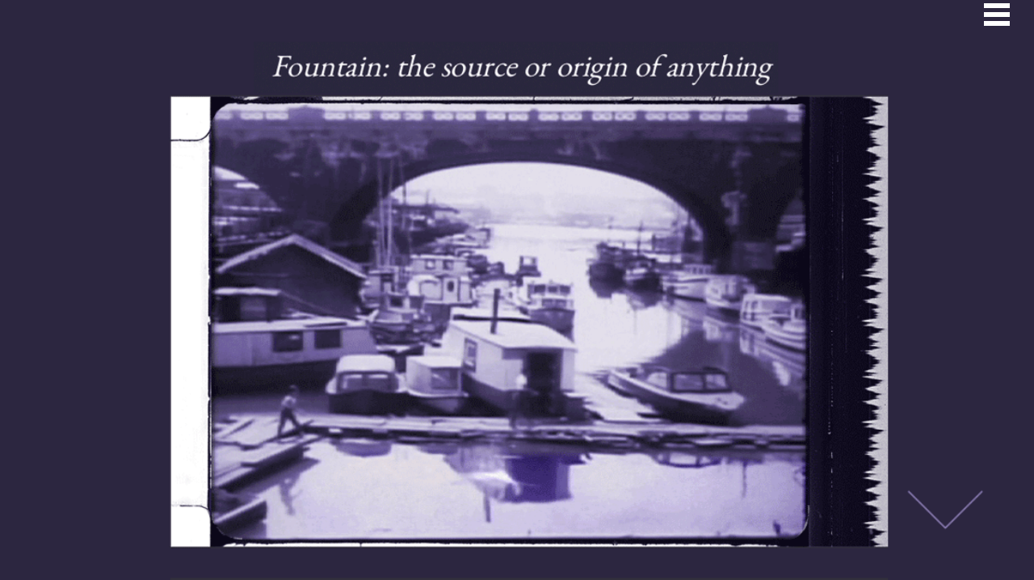

--- FILE ---
content_type: text/html; charset=UTF-8
request_url: http://www2.laiwanette.net/fountain/
body_size: 32704
content:
<!DOCTYPE html>
<html lang="en-US">

<head>
	<meta http-equiv="Content-Type" content="text/html; charset=UTF-8" />
	<title> </title>
	<meta name="viewport" content="width=device-width, initial-scale = 1.0, maximum-scale=1.0, user-scalable=no" />
	<link href='http://fonts.googleapis.com/css?family=PT+Sans' rel='stylesheet' type='text/css'>
	<link rel="stylesheet" type="text/css" href="http://fonts.googleapis.com/css?family=Droid+Serif:regular,bold" />
								
			<link rel="stylesheet" type="text/css" href="http://fonts.googleapis.com/css?family=EB+Garamond:regular,italic,bold,bolditalic" />
				<link rel="stylesheet" type="text/css" href="http://fonts.googleapis.com/css?family=EB+Garamond:regular,italic,bold,bolditalic" />
		
			<link rel="stylesheet" type="text/css" href="http://fonts.googleapis.com/css?family=EB+Garamond:regular,italic,bold,bolditalic" />
				<link rel="stylesheet" type="text/css" href="http://fonts.googleapis.com/css?family=Poly:regular,italic,bold,bolditalic" />
		
			<link rel="stylesheet" type="text/css" href="http://fonts.googleapis.com/css?family=EB+Garamond:regular,italic,bold,bolditalic" />
				<link rel="stylesheet" type="text/css" href="http://fonts.googleapis.com/css?family=EB+Garamond:regular,italic,bold,bolditalic" />
		
	
	<link rel="stylesheet" href="http://www2.laiwanette.net/fountain/wp-content/themes/portthemetrust-child/style.css" type="text/css" media="screen" />
	<link rel="alternate" type="application/rss+xml" title=" RSS Feed" href="http://www2.laiwanette.net/fountain/feed/" />
	<link rel="alternate" type="application/atom+xml" title=" Atom Feed" href="http://www2.laiwanette.net/fountain/feed/atom/" />
	<link rel="pingback" href="http://www2.laiwanette.net/fountain/xmlrpc.php" />
	
		
		
	<link rel='dns-prefetch' href='//s.w.org' />
		<script type="text/javascript">
			window._wpemojiSettings = {"baseUrl":"https:\/\/s.w.org\/images\/core\/emoji\/12.0.0-1\/72x72\/","ext":".png","svgUrl":"https:\/\/s.w.org\/images\/core\/emoji\/12.0.0-1\/svg\/","svgExt":".svg","source":{"concatemoji":"http:\/\/www2.laiwanette.net\/fountain\/wp-includes\/js\/wp-emoji-release.min.js?ver=5.4"}};
			/*! This file is auto-generated */
			!function(e,a,t){var r,n,o,i,p=a.createElement("canvas"),s=p.getContext&&p.getContext("2d");function c(e,t){var a=String.fromCharCode;s.clearRect(0,0,p.width,p.height),s.fillText(a.apply(this,e),0,0);var r=p.toDataURL();return s.clearRect(0,0,p.width,p.height),s.fillText(a.apply(this,t),0,0),r===p.toDataURL()}function l(e){if(!s||!s.fillText)return!1;switch(s.textBaseline="top",s.font="600 32px Arial",e){case"flag":return!c([127987,65039,8205,9895,65039],[127987,65039,8203,9895,65039])&&(!c([55356,56826,55356,56819],[55356,56826,8203,55356,56819])&&!c([55356,57332,56128,56423,56128,56418,56128,56421,56128,56430,56128,56423,56128,56447],[55356,57332,8203,56128,56423,8203,56128,56418,8203,56128,56421,8203,56128,56430,8203,56128,56423,8203,56128,56447]));case"emoji":return!c([55357,56424,55356,57342,8205,55358,56605,8205,55357,56424,55356,57340],[55357,56424,55356,57342,8203,55358,56605,8203,55357,56424,55356,57340])}return!1}function d(e){var t=a.createElement("script");t.src=e,t.defer=t.type="text/javascript",a.getElementsByTagName("head")[0].appendChild(t)}for(i=Array("flag","emoji"),t.supports={everything:!0,everythingExceptFlag:!0},o=0;o<i.length;o++)t.supports[i[o]]=l(i[o]),t.supports.everything=t.supports.everything&&t.supports[i[o]],"flag"!==i[o]&&(t.supports.everythingExceptFlag=t.supports.everythingExceptFlag&&t.supports[i[o]]);t.supports.everythingExceptFlag=t.supports.everythingExceptFlag&&!t.supports.flag,t.DOMReady=!1,t.readyCallback=function(){t.DOMReady=!0},t.supports.everything||(n=function(){t.readyCallback()},a.addEventListener?(a.addEventListener("DOMContentLoaded",n,!1),e.addEventListener("load",n,!1)):(e.attachEvent("onload",n),a.attachEvent("onreadystatechange",function(){"complete"===a.readyState&&t.readyCallback()})),(r=t.source||{}).concatemoji?d(r.concatemoji):r.wpemoji&&r.twemoji&&(d(r.twemoji),d(r.wpemoji)))}(window,document,window._wpemojiSettings);
		</script>
		<style type="text/css">
img.wp-smiley,
img.emoji {
	display: inline !important;
	border: none !important;
	box-shadow: none !important;
	height: 1em !important;
	width: 1em !important;
	margin: 0 .07em !important;
	vertical-align: -0.1em !important;
	background: none !important;
	padding: 0 !important;
}
</style>
	<link rel='stylesheet' id='wp-block-library-css'  href='http://www2.laiwanette.net/fountain/wp-includes/css/dist/block-library/style.min.css?ver=5.4' type='text/css' media='all' />
<style id='wp-block-library-inline-css' type='text/css'>
.has-text-align-justify{text-align:justify;}
</style>
<link rel='stylesheet' id='simple-instagram-plugin-styles-css'  href='http://www2.laiwanette.net/fountain/wp-content/plugins/simple-instagram/public/assets/css/public.css?ver=1.0.0' type='text/css' media='all' />
<link rel='stylesheet' id='slideshow-css'  href='http://www2.laiwanette.net/fountain/wp-content/themes/portthemetrust/css/flexslider.css?ver=1.8' type='text/css' media='all' />
<link rel='stylesheet' id='social-logos-css'  href='http://www2.laiwanette.net/fountain/wp-content/plugins/jetpack/_inc/social-logos/social-logos.min.css?ver=1' type='text/css' media='all' />
<link rel='stylesheet' id='jetpack_css-css'  href='http://www2.laiwanette.net/fountain/wp-content/plugins/jetpack/css/jetpack.css?ver=8.4.2' type='text/css' media='all' />
<script type='text/javascript' src='http://www2.laiwanette.net/fountain/wp-includes/js/jquery/jquery.js?ver=1.12.4-wp'></script>
<script type='text/javascript' src='http://www2.laiwanette.net/fountain/wp-includes/js/jquery/jquery-migrate.min.js?ver=1.4.1'></script>
<link rel='https://api.w.org/' href='http://www2.laiwanette.net/fountain/wp-json/' />
<meta name="generator" content="WordPress 5.4" />
<link rel="canonical" href="http://www2.laiwanette.net/fountain/" />
<link rel='shortlink' href='https://wp.me/P92ATQ-b' />
<link rel="alternate" type="application/json+oembed" href="http://www2.laiwanette.net/fountain/wp-json/oembed/1.0/embed?url=http%3A%2F%2Fwww2.laiwanette.net%2Ffountain%2F" />
<link rel="alternate" type="text/xml+oembed" href="http://www2.laiwanette.net/fountain/wp-json/oembed/1.0/embed?url=http%3A%2F%2Fwww2.laiwanette.net%2Ffountain%2F&#038;format=xml" />

<link rel='dns-prefetch' href='//v0.wordpress.com'/>
<link rel='dns-prefetch' href='//i0.wp.com'/>
<link rel='dns-prefetch' href='//i1.wp.com'/>
<link rel='dns-prefetch' href='//i2.wp.com'/>
<meta name="generator" content=" " />

<style type="text/css" media="screen">


	#mainNav ul a{ font-family: 'EB Garamond'; }
	h1, h2, h3, h4, h5, h6, .homeSection h3, #pageHead h1, .widgetBox span.title, #homeContent p.big { font-family: 'EB Garamond' !important; }
	.sectionHead p{ font-family: 'EB Garamond'; }
	body { font-family: 'Poly'; }	
	.home #bannerText .main { font-family: 'EB Garamond' !important; }
	.home #bannerText .secondary { font-family: 'EB Garamond'; }


	#bannerText .main { margin-top: -15px; }

	blockquote, address {
		border-left: 5px solid #8773a0;
	}	
	#content .project.small .inside{
		background-color: #8773a0 !important;
	}	

	#pageslide {
		background-color: #333333;
	}	

#header .top.solid, #header .top, .has-banner #header .top.solid { background-color: #2c2640;}
a { color: #7443b7;}
a:hover {color: #563daf;}
.button, #searchsubmit, input[type="submit"] {background-color: #8773a0;}

	#homeBanner {
		background: url(http://www2.laiwanette.net/fountain/wp-content/uploads/2014/03/viaductAniGif_ver3.gif) no-repeat center center fixed;		
		-webkit-background-size: 100%; 
		-moz-background-size: 100%; 
		-o-background-size: 100%; 
		background-size: 100%;
		background-size: cover;
		-webkit-background-size: cover; 
		-moz-background-size: cover; 
		-o-background-size: cover;			
		overflow: hidden;
		width: 100%;		
		margin: 0;	
		position: relative;
	}



	#homeContent {
		background: transparent url(http://www2.laiwanette.net/fountain/wp-content/uploads/2014/03/mid-purple.gif) no-repeat center center fixed;	
		-webkit-background-size: 100%; 
		-moz-background-size: 100%; 
		-o-background-size: 100%; 
		background-size: 100%;
		background-size: cover;
		-webkit-background-size: cover; 
		-moz-background-size: cover; 
		-o-background-size: cover;			
		overflow: hidden;
		width: 100%;		
		margin: 0;		
	}

	#featuredPages {
		background: transparent url(http://www2.laiwanette.net/fountain/wp-content/uploads/2014/03/purple.gif) no-repeat center center fixed;			
		-webkit-background-size: 100%; 
		-moz-background-size: 100%; 
		-o-background-size: 100%; 
		background-size: 100%;
		background-size: cover;
		-webkit-background-size: cover; 
		-moz-background-size: cover; 
		-o-background-size: cover;			
		overflow: hidden;
		width: 100%;		
		margin: 0;		
	}

.projectNav { display: none; }

.gallery {background-color: #7f749e!important;}

.page-id-400 {	
	background-color: #7f749e!important;}	
	

.gallery img {
     margin-left: auto;
     margin-right: auto;
}
	
body { color:#222222; }

@media only screen and (max-width: 480px), screen and (max-device-width: 480px), screen and (max-width: 600px) {
#pageHead h1 {
line-height: 1.00em;
}
}

.gallery {
	 padding-top: 25px;
padding-left: 0px;
	margin-bottom: 25px!important;		
}

#pageHead p {	
	margin: 0!important;
	padding: 15px 0 0 0!important;	
	color: #222222;			
	line-height: 1.5em;
}
 

</style>

<!--[if IE 8]>
<link rel="stylesheet" href="http://www2.laiwanette.net/fountain/wp-content/themes/portthemetrust/css/ie8.css" type="text/css" media="screen" />
<![endif]-->
<!--[if IE]><script src="http://html5shiv.googlecode.com/svn/trunk/html5.js"></script><![endif]-->




<style type="text/css">.recentcomments a{display:inline !important;padding:0 !important;margin:0 !important;}</style><style type="text/css" id="custom-background-css">
body.custom-background { background-color: #393359; }
</style>
	
<!-- Jetpack Open Graph Tags -->
<meta property="og:type" content="website" />
<meta property="og:title" content="(no title)" />
<meta property="og:description" content="a crowd-sourced multimedia archive" />
<meta property="og:url" content="http://www2.laiwanette.net/fountain/" />
<meta property="og:image" content="https://s0.wp.com/i/blank.jpg" />
<meta property="og:locale" content="en_US" />
<meta name="twitter:text:title" content="home" />
<meta name="twitter:card" content="summary" />

<!-- End Jetpack Open Graph Tags -->
	
</head>

<body class="home page-template page-template-page-home page-template-page-home-php page page-id-11 custom-background chrome has-banner" >
				<div id="slideNav" class="panel">
			<a href="javascript:jQuery.pageslide.close()" class="closeBtn"></a>								
			<div id="mainNav">
				<div class="menu-menu-1-container"><ul id="menu-menu-1" class=""><li id="menu-item-186" class="menu-item menu-item-type-post_type menu-item-object-page menu-item-home current-menu-item page_item page-item-11 current_page_item menu-item-186"><a href="http://www2.laiwanette.net/fountain/" aria-current="page">home</a></li>
<li id="menu-item-187" class="menu-item menu-item-type-post_type menu-item-object-page menu-item-187"><a href="http://www2.laiwanette.net/fountain/about/">about</a></li>
<li id="menu-item-191" class="menu-item menu-item-type-post_type menu-item-object-page menu-item-191"><a href="http://www2.laiwanette.net/fountain/conversations/">sources for conversation</a></li>
<li id="menu-item-401" class="menu-item menu-item-type-post_type menu-item-object-page menu-item-401"><a href="http://www2.laiwanette.net/fountain/image-basin-3/">image basin</a></li>
<li id="menu-item-192" class="menu-item menu-item-type-post_type menu-item-object-page menu-item-192"><a href="http://www2.laiwanette.net/fountain/hydrologic-blog/">the hydrologic blog</a></li>
<li id="menu-item-188" class="menu-item menu-item-type-post_type menu-item-object-page menu-item-188"><a href="http://www2.laiwanette.net/fountain/essay/">curatorial essay</a></li>
<li id="menu-item-190" class="menu-item menu-item-type-post_type menu-item-object-page menu-item-190"><a href="http://www2.laiwanette.net/fountain/links/">links</a></li>
<li id="menu-item-237" class="menu-item menu-item-type-post_type menu-item-object-page menu-item-237"><a href="http://www2.laiwanette.net/fountain/acknowledgements/">acknowledgements</a></li>
<li id="menu-item-240" class="menu-item menu-item-type-post_type menu-item-object-page menu-item-240"><a href="http://www2.laiwanette.net/fountain/contact/">contact</a></li>
</ul></div>			</div>
						
		</div>
	<div id="container">	
<div id="header">
	<div class="top">
		<div class="inside clearfix">
								
						<div id="logo">
							
				<h1><a href="http://www2.laiwanette.net/fountain"></a></h1>				
				
			</div>			
			
			<a href="#slideNav" class="menuToggle"></a>				
			
		</div>		
	</div>
		<div class="bottom">
		<div id="homeBanner" class="hasBackground">
			<div id="bannerText">				
				<div class="main"></div>
				<div class="secondary"></div>
			</div>
			<div id="downButton"></div>
		</div>
	</div>
		
</div>


<div id="middle" class="clearfix">	
<div id="content" class="full">	
	
<div id="homeContent" class="full homeSection clearfix hasBackground">	
	<div class="inside">
	<p style="text-align: center; font-size: 24px;"><em><a title="about" href="http://www2.laiwanette.net/fountain/about/">Fountain: the source or origin of anything</a></em><a title="about" href="http://www2.laiwanette.net/fountain/about/"> is a public art project by interdisciplinary artist Laiwan that explores the metaphor of fluidity within the city’s built environment, visible and invisible. Inspired by a residency in the CBC’s analogue media archives, Laiwan has created a project that inhabits</a> <a title="about" href="http://www2.laiwanette.net/fountain/about/"> public and virtual public spaces [&#8230;]</a></p>
<p style="text-align: center; padding-top: 20px;"><a href="http://www2.laiwanette.net/fountain/about/" target="_parent" style="background-color:#2c2640;" class="button ">about</a>   <a href="http://www2.laiwanette.net/fountain/essay/" target="_parent" style="background-color:#2c2640;" class="button ">curatorial essay</a>   <a href="http://www2.laiwanette.net/fountain/links/" target="_parent" style="background-color:#2c2640;" class="button ">links</a>   <a href="http://www2.laiwanette.net/fountain/acknowledgements" target="_parent" style="background-color:#2c2640;" class="button ">acknowledgements</a>   <a href="http://www2.laiwanette.net/fountain/contact/" target="_parent" style="background-color:#2c2640;" class="button ">contact</a></p>
<p>&nbsp;</p>
	
	</div>		
</div>



	
<div id="projects" class="full homeSection clearfix">	
	
	<div class="sectionHead">
	<div class="inside">				
	<h3><span>sources for conversation</span></h3>
	<p>Laiwan began this project by asking: what lies beneath the city’s structures? What histories, cultural patterns, aesthetics and eco-aesthetics, emerge? What might the presence of fluidity throughout the city – from water to information flow – articulate as currents within our built environment? Click below to follow these explorations. </p>
			<div class="viewAll">
	<a href="http://www2.laiwanette.net/fountain/conversations/" class="button"></a>
	</div>
		
	</div>
	</div>
	
			
		<div class="wrap">				
	<div class="thumbs clearfix">			
				
			<div class="project small 11" id="project-38">
	<div class="inside">
	<a href="http://www2.laiwanette.net/fountain/project/bruce-macdonald/" rel="bookmark" >	
		<img width="320" height="240" src="https://i2.wp.com/www2.laiwanette.net/fountain/wp-content/uploads/2014/03/Macdonald_screenShot.jpg?resize=320%2C240" class=" wp-post-image" alt="Bruce Macdonald speaks about Keefer &#038; Columbia streets in Chinatown" title="Bruce Macdonald speaks about Keefer &#038; Columbia streets in Chinatown" data-attachment-id="39" data-permalink="http://www2.laiwanette.net/fountain/project/bruce-macdonald/macdonald_screenshot/" data-orig-file="https://i2.wp.com/www2.laiwanette.net/fountain/wp-content/uploads/2014/03/Macdonald_screenShot.jpg?fit=525%2C339" data-orig-size="525,339" data-comments-opened="1" data-image-meta="{&quot;aperture&quot;:&quot;0&quot;,&quot;credit&quot;:&quot;&quot;,&quot;camera&quot;:&quot;&quot;,&quot;caption&quot;:&quot;&quot;,&quot;created_timestamp&quot;:&quot;0&quot;,&quot;copyright&quot;:&quot;&quot;,&quot;focal_length&quot;:&quot;0&quot;,&quot;iso&quot;:&quot;0&quot;,&quot;shutter_speed&quot;:&quot;0&quot;,&quot;title&quot;:&quot;&quot;}" data-image-title="Macdonald_screenShot" data-image-description="" data-medium-file="https://i2.wp.com/www2.laiwanette.net/fountain/wp-content/uploads/2014/03/Macdonald_screenShot.jpg?fit=300%2C193" data-large-file="https://i2.wp.com/www2.laiwanette.net/fountain/wp-content/uploads/2014/03/Macdonald_screenShot.jpg?fit=525%2C339" />		<span class="title"><span>Bruce Macdonald speaks about Keefer &#038; Columbia streets in Chinatown</span></span>
	</a>	
	</div>																																
</div>				
			<div class="project small 11" id="project-51">
	<div class="inside">
	<a href="http://www2.laiwanette.net/fountain/project/cease-wyss/" rel="bookmark" >	
		<img width="320" height="240" src="https://i1.wp.com/www2.laiwanette.net/fountain/wp-content/uploads/2014/03/CeaseWyss.jpg?resize=320%2C240" class=" wp-post-image" alt="Cease Wyss at Burrard Bridge &#038; Trout Lake" title="Cease Wyss at Burrard Bridge &#038; Trout Lake" data-attachment-id="53" data-permalink="http://www2.laiwanette.net/fountain/project/cease-wyss/ceasewyss/" data-orig-file="https://i1.wp.com/www2.laiwanette.net/fountain/wp-content/uploads/2014/03/CeaseWyss.jpg?fit=490%2C348" data-orig-size="490,348" data-comments-opened="1" data-image-meta="{&quot;aperture&quot;:&quot;0&quot;,&quot;credit&quot;:&quot;&quot;,&quot;camera&quot;:&quot;&quot;,&quot;caption&quot;:&quot;&quot;,&quot;created_timestamp&quot;:&quot;0&quot;,&quot;copyright&quot;:&quot;&quot;,&quot;focal_length&quot;:&quot;0&quot;,&quot;iso&quot;:&quot;0&quot;,&quot;shutter_speed&quot;:&quot;0&quot;,&quot;title&quot;:&quot;&quot;}" data-image-title="CeaseWyss" data-image-description="" data-medium-file="https://i1.wp.com/www2.laiwanette.net/fountain/wp-content/uploads/2014/03/CeaseWyss.jpg?fit=300%2C213" data-large-file="https://i1.wp.com/www2.laiwanette.net/fountain/wp-content/uploads/2014/03/CeaseWyss.jpg?fit=490%2C348" />		<span class="title"><span>Cease Wyss at Burrard Bridge &#038; Trout Lake</span></span>
	</a>	
	</div>																																
</div>				
			<div class="project small 11" id="project-60">
	<div class="inside">
	<a href="http://www2.laiwanette.net/fountain/project/lost-streams/" rel="bookmark" >	
		<img width="320" height="240" src="https://i2.wp.com/www2.laiwanette.net/fountain/wp-content/uploads/2014/03/CeliaBrauer.jpg?resize=320%2C240" class=" wp-post-image" alt="Celia Brauer talks about Vancouver&#8217;s Lost Streams" title="Celia Brauer talks about Vancouver&#8217;s Lost Streams" data-attachment-id="61" data-permalink="http://www2.laiwanette.net/fountain/project/lost-streams/celiabrauer/" data-orig-file="https://i2.wp.com/www2.laiwanette.net/fountain/wp-content/uploads/2014/03/CeliaBrauer.jpg?fit=538%2C356" data-orig-size="538,356" data-comments-opened="1" data-image-meta="{&quot;aperture&quot;:&quot;0&quot;,&quot;credit&quot;:&quot;&quot;,&quot;camera&quot;:&quot;&quot;,&quot;caption&quot;:&quot;&quot;,&quot;created_timestamp&quot;:&quot;0&quot;,&quot;copyright&quot;:&quot;&quot;,&quot;focal_length&quot;:&quot;0&quot;,&quot;iso&quot;:&quot;0&quot;,&quot;shutter_speed&quot;:&quot;0&quot;,&quot;title&quot;:&quot;&quot;}" data-image-title="CeliaBrauer" data-image-description="" data-medium-file="https://i2.wp.com/www2.laiwanette.net/fountain/wp-content/uploads/2014/03/CeliaBrauer.jpg?fit=300%2C198" data-large-file="https://i2.wp.com/www2.laiwanette.net/fountain/wp-content/uploads/2014/03/CeliaBrauer.jpg?fit=538%2C356" />		<span class="title"><span>Celia Brauer talks about Vancouver&#8217;s Lost Streams</span></span>
	</a>	
	</div>																																
</div>				
			<div class="project small 11" id="project-259">
	<div class="inside">
	<a href="http://www2.laiwanette.net/fountain/project/mary-lee-chan/" rel="bookmark" >	
		<img width="320" height="240" src="https://i2.wp.com/www2.laiwanette.net/fountain/wp-content/uploads/2014/03/Chanclan-crop.jpg?resize=320%2C240" class=" wp-post-image" alt="Mary Lee Chan" title="Mary Lee Chan" data-attachment-id="302" data-permalink="http://www2.laiwanette.net/fountain/project/mary-lee-chan/chanclan-crop/" data-orig-file="https://i2.wp.com/www2.laiwanette.net/fountain/wp-content/uploads/2014/03/Chanclan-crop.jpg?fit=427%2C295" data-orig-size="427,295" data-comments-opened="1" data-image-meta="{&quot;aperture&quot;:&quot;0&quot;,&quot;credit&quot;:&quot;&quot;,&quot;camera&quot;:&quot;&quot;,&quot;caption&quot;:&quot;&quot;,&quot;created_timestamp&quot;:&quot;0&quot;,&quot;copyright&quot;:&quot;&quot;,&quot;focal_length&quot;:&quot;0&quot;,&quot;iso&quot;:&quot;0&quot;,&quot;shutter_speed&quot;:&quot;0&quot;,&quot;title&quot;:&quot;&quot;}" data-image-title="Chanclan-crop" data-image-description="" data-medium-file="https://i2.wp.com/www2.laiwanette.net/fountain/wp-content/uploads/2014/03/Chanclan-crop.jpg?fit=300%2C207" data-large-file="https://i2.wp.com/www2.laiwanette.net/fountain/wp-content/uploads/2014/03/Chanclan-crop.jpg?fit=427%2C295" />		<span class="title"><span>Mary Lee Chan</span></span>
	</a>	
	</div>																																
</div>				
			<div class="project small 11" id="project-64">
	<div class="inside">
	<a href="http://www2.laiwanette.net/fountain/project/summer-afternoon/" rel="bookmark" >	
		<img width="320" height="240" src="https://i0.wp.com/www2.laiwanette.net/fountain/wp-content/uploads/2014/03/FilmAniGif_ver2.gif?resize=320%2C240" class=" wp-post-image" alt="&#8220;Summer Afternoon&#8221; 1956 CBC Production" title="&#8220;Summer Afternoon&#8221; 1956 CBC Production" data-attachment-id="65" data-permalink="http://www2.laiwanette.net/fountain/project/summer-afternoon/filmanigif_ver2/" data-orig-file="https://i0.wp.com/www2.laiwanette.net/fountain/wp-content/uploads/2014/03/FilmAniGif_ver2.gif?fit=389%2C278" data-orig-size="389,278" data-comments-opened="1" data-image-meta="{&quot;aperture&quot;:&quot;0&quot;,&quot;credit&quot;:&quot;&quot;,&quot;camera&quot;:&quot;&quot;,&quot;caption&quot;:&quot;&quot;,&quot;created_timestamp&quot;:&quot;0&quot;,&quot;copyright&quot;:&quot;&quot;,&quot;focal_length&quot;:&quot;0&quot;,&quot;iso&quot;:&quot;0&quot;,&quot;shutter_speed&quot;:&quot;0&quot;,&quot;title&quot;:&quot;&quot;}" data-image-title="FilmAniGif_ver2" data-image-description="" data-medium-file="https://i0.wp.com/www2.laiwanette.net/fountain/wp-content/uploads/2014/03/FilmAniGif_ver2.gif?fit=300%2C214" data-large-file="https://i0.wp.com/www2.laiwanette.net/fountain/wp-content/uploads/2014/03/FilmAniGif_ver2.gif?fit=389%2C278" />		<span class="title"><span>&#8220;Summer Afternoon&#8221; 1956 CBC Production</span></span>
	</a>	
	</div>																																
</div>				
			<div class="project small 11" id="project-261">
	<div class="inside">
	<a href="http://www2.laiwanette.net/fountain/project/georgia-viaduct-then-and-now/" rel="bookmark" >	
		<img width="320" height="240" src="https://i0.wp.com/www2.laiwanette.net/fountain/wp-content/uploads/2014/03/Freeman-False-Creek-Georgia-Viaduct-colour-1961.jpg?resize=320%2C240" class=" wp-post-image" alt="Georgia Viaduct Then and Now" title="Georgia Viaduct Then and Now" srcset="https://i0.wp.com/www2.laiwanette.net/fountain/wp-content/uploads/2014/03/Freeman-False-Creek-Georgia-Viaduct-colour-1961.jpg?resize=320%2C240 320w, https://i0.wp.com/www2.laiwanette.net/fountain/wp-content/uploads/2014/03/Freeman-False-Creek-Georgia-Viaduct-colour-1961.jpg?zoom=2&amp;resize=320%2C240 640w, https://i0.wp.com/www2.laiwanette.net/fountain/wp-content/uploads/2014/03/Freeman-False-Creek-Georgia-Viaduct-colour-1961.jpg?zoom=3&amp;resize=320%2C240 960w" sizes="(max-width: 320px) 100vw, 320px" data-attachment-id="67" data-permalink="http://www2.laiwanette.net/fountain/freeman-false-creek-georgia-viaduct-colour-1961/" data-orig-file="https://i0.wp.com/www2.laiwanette.net/fountain/wp-content/uploads/2014/03/Freeman-False-Creek-Georgia-Viaduct-colour-1961.jpg?fit=1200%2C803" data-orig-size="1200,803" data-comments-opened="1" data-image-meta="{&quot;aperture&quot;:&quot;0&quot;,&quot;credit&quot;:&quot;&quot;,&quot;camera&quot;:&quot;&quot;,&quot;caption&quot;:&quot;&quot;,&quot;created_timestamp&quot;:&quot;0&quot;,&quot;copyright&quot;:&quot;&quot;,&quot;focal_length&quot;:&quot;0&quot;,&quot;iso&quot;:&quot;0&quot;,&quot;shutter_speed&quot;:&quot;0&quot;,&quot;title&quot;:&quot;&quot;}" data-image-title="Freeman False Creek Georgia Viaduct colour 1961" data-image-description="" data-medium-file="https://i0.wp.com/www2.laiwanette.net/fountain/wp-content/uploads/2014/03/Freeman-False-Creek-Georgia-Viaduct-colour-1961.jpg?fit=300%2C200" data-large-file="https://i0.wp.com/www2.laiwanette.net/fountain/wp-content/uploads/2014/03/Freeman-False-Creek-Georgia-Viaduct-colour-1961.jpg?fit=1024%2C685" />		<span class="title"><span>Georgia Viaduct Then and Now</span></span>
	</a>	
	</div>																																
</div>						
	</div>
	</div>
</div>
	
<div id="featuredPages" class="full homeSection hasBackground">			
		<div class="sectionHead">		
	<h3><span>image basin</span></h3>	
	<p><span><p style="text-align: center;font-size: 24px"><em>
an experimental archive </a></p></span></p>	
	</div>
			
			<div class="wrap">
	<div class="pages thumbs clearfix">
				    
		<div class="small post-400 page type-page status-publish has-post-thumbnail hentry">	
			<div class="inside">
				
			<a class="thumb" href="http://www2.laiwanette.net/fountain/image-basin-3/" rel="bookmark" ><img width="1000" height="754" src="http://www2.laiwanette.net/fountain/wp-content/uploads/2014/03/Georgia-Viaduct-Claude-Detloff-City-of-Vancouver-Archives-371-2242.jpg" class="thumb wp-post-image" alt="image basin" title="image basin" srcset="https://i2.wp.com/www2.laiwanette.net/fountain/wp-content/uploads/2014/03/Georgia-Viaduct-Claude-Detloff-City-of-Vancouver-Archives-371-2242.jpg?w=1000 1000w, https://i2.wp.com/www2.laiwanette.net/fountain/wp-content/uploads/2014/03/Georgia-Viaduct-Claude-Detloff-City-of-Vancouver-Archives-371-2242.jpg?resize=300%2C226 300w, https://i2.wp.com/www2.laiwanette.net/fountain/wp-content/uploads/2014/03/Georgia-Viaduct-Claude-Detloff-City-of-Vancouver-Archives-371-2242.jpg?resize=320%2C240 320w" sizes="(max-width: 1000px) 100vw, 1000px" data-attachment-id="211" data-permalink="http://www2.laiwanette.net/fountain/georgia-viaduct-claude-detloff-city-of-vancouver-archives-371-2242/" data-orig-file="https://i2.wp.com/www2.laiwanette.net/fountain/wp-content/uploads/2014/03/Georgia-Viaduct-Claude-Detloff-City-of-Vancouver-Archives-371-2242.jpg?fit=1000%2C754" data-orig-size="1000,754" data-comments-opened="1" data-image-meta="{&quot;aperture&quot;:&quot;0&quot;,&quot;credit&quot;:&quot;&quot;,&quot;camera&quot;:&quot;&quot;,&quot;caption&quot;:&quot;&quot;,&quot;created_timestamp&quot;:&quot;0&quot;,&quot;copyright&quot;:&quot;&quot;,&quot;focal_length&quot;:&quot;0&quot;,&quot;iso&quot;:&quot;0&quot;,&quot;shutter_speed&quot;:&quot;0&quot;,&quot;title&quot;:&quot;&quot;}" data-image-title="Georgia-Viaduct-Claude-Detloff,-City-of-Vancouver-Archives-#371-2242" data-image-description="" data-medium-file="https://i2.wp.com/www2.laiwanette.net/fountain/wp-content/uploads/2014/03/Georgia-Viaduct-Claude-Detloff-City-of-Vancouver-Archives-371-2242.jpg?fit=300%2C226" data-large-file="https://i2.wp.com/www2.laiwanette.net/fountain/wp-content/uploads/2014/03/Georgia-Viaduct-Claude-Detloff-City-of-Vancouver-Archives-371-2242.jpg?fit=1000%2C754" /></a>			
			<a href="http://www2.laiwanette.net/fountain/image-basin-3/" rel="bookmark" ><span class="title"><span>image basin</span></span></a>
							
			</div>			
		</div>
		
	</div>
	</div>
</div>




</div>
</div>

	<div id="footer" >		
				<div class="main">
			<div class="inside clearfix">	
		<div id="blog_subscription-2" class="oneThird widget_blog_subscription jetpack_subscription_widget footerBox widgetBox"><span class="widgetTitle">Subscribe to Blog via Email</span>
            <form action="#" method="post" accept-charset="utf-8" id="subscribe-blog-blog_subscription-2">
				                    <div id="subscribe-text"><p>Enter your email address to subscribe to this blog and receive notifications of new posts by email.</p>
</div>                    <p id="subscribe-email">
                        <label id="jetpack-subscribe-label"
                               class="screen-reader-text"
                               for="subscribe-field-blog_subscription-2">
							Email Address                        </label>
                        <input type="email" name="email" required="required" class="required"
                               value=""
                               id="subscribe-field-blog_subscription-2"
                               placeholder="Email Address"/>
                    </p>

                    <p id="subscribe-submit">
                        <input type="hidden" name="action" value="subscribe"/>
                        <input type="hidden" name="source" value="http://www2.laiwanette.net/fountain/"/>
                        <input type="hidden" name="sub-type" value="widget"/>
                        <input type="hidden" name="redirect_fragment" value="blog_subscription-2"/>
						                        <button type="submit"
	                        		                    	                        name="jetpack_subscriptions_widget"
	                    >
	                        Subscribe                        </button>
                    </p>
				            </form>
		
</div>	
		</div><!-- end footer inside-->					
		</div><!-- end footer main -->			
					
		<div class="secondary">
			<div class="inside clearfix">	
									<div class="left"><p>&copy; 2026 <a href="http://www2.laiwanette.net/fountain"><strong></strong></a> All Rights Reserved.</p></div>
			<div class="right"><p> </p></div>
			</div><!-- end footer inside-->		
		</div><!-- end footer secondary-->		
		
	</div><!-- end footer -->
</div><!-- end container -->

<script type="text/javascript">
//<![CDATA[
jQuery(document).ready(function(){
	
	jQuery('.flexslider.primary').flexslider({
		slideshowSpeed: 6000,  
		directionNav: true,
		slideshow: 1,				 				
		animation: 'fade',
		animationLoop: true
	});  

});
//]]>
</script><script type='text/javascript' src='http://www2.laiwanette.net/fountain/wp-includes/js/comment-reply.min.js?ver=5.4'></script>
<script type='text/javascript' src='http://www2.laiwanette.net/fountain/wp-content/plugins/jetpack/_inc/build/photon/photon.min.js?ver=20191001'></script>
<script type='text/javascript' src='http://www2.laiwanette.net/fountain/wp-content/themes/portthemetrust/js/jquery.fitvids.js?ver=1.0'></script>
<script type='text/javascript' src='http://www2.laiwanette.net/fountain/wp-content/themes/portthemetrust/js/jquery.actual.min.js?ver=1.8.13'></script>
<script type='text/javascript' src='http://www2.laiwanette.net/fountain/wp-content/themes/portthemetrust/js/jquery.pageslide.min.js?ver=2.0'></script>
<script type='text/javascript' src='http://www2.laiwanette.net/fountain/wp-content/themes/portthemetrust/js/jquery.scrollTo.min.js?ver=1.4.6'></script>
<script type='text/javascript' src='http://www2.laiwanette.net/fountain/wp-content/themes/portthemetrust/js/jquery.isotope.min.js?ver=1.3.110525'></script>
<script type='text/javascript' src='http://www2.laiwanette.net/fountain/wp-content/themes/portthemetrust/js/jquery.flexslider-min.js?ver=1.8'></script>
<script type='text/javascript' src='http://www2.laiwanette.net/fountain/wp-content/themes/portthemetrust/js/theme_trust.js?ver=1.0'></script>
<script type='text/javascript' src='http://www2.laiwanette.net/fountain/wp-includes/js/wp-embed.min.js?ver=5.4'></script>
<script type='text/javascript' src='https://stats.wp.com/e-202603.js' async='async' defer='defer'></script>
<script type='text/javascript'>
	_stq = window._stq || [];
	_stq.push([ 'view', {v:'ext',j:'1:8.4.2',blog:'133605526',post:'11',tz:'-8',srv:'www2.laiwanette.net'} ]);
	_stq.push([ 'clickTrackerInit', '133605526', '11' ]);
</script>
</body>
</html>	

--- FILE ---
content_type: text/css
request_url: http://www2.laiwanette.net/fountain/wp-content/themes/portthemetrust-child/style.css
body_size: 447
content:
/*
 Theme Name:   Port Child
 Theme URI:    http://www.laiwanette.net/fountain/portthemetrust-child/
 Description:  Port Child Theme
 Author:       Theme Trust
 Author URI:   
 Template:     portthemetrust
 Version:      1.0.0
 Tags:         responsive-layout
 Text Domain:  portthemetrust-child
*/

@import url("../portthemetrust/style.css");

/* =Theme customization starts here
-------------------------------------------------------------- */


--- FILE ---
content_type: text/css
request_url: http://www2.laiwanette.net/fountain/wp-content/themes/portthemetrust/style.css
body_size: 48833
content:
/*  
Theme Name: Port
Theme URI: http://themetrust.com/port
Description: A Sleek and Sylish Agency Theme
Version: 1.0.1
Author: ThemeTrust
Author URI: http://themetrust.com
Tags: portfolio, responsive, blog, clean, minimal, white, two-columns, threaded-comments, translation-ready, custom-menus

TABLE OF CONTENTS

01 - Reset
02 - Global 
03 - General Layout
04 - Header
05 - Content
06 - Slideshow
07 - Sidebar
08 - Widgets
09 - Comments
10 - Pagination
11 - Footer
12 - Media Queries
*/

/* ///////////////////////////////////////////////////////////////////// 
//  01 - Reset
/////////////////////////////////////////////////////////////////////*/

/**

 HTML5 & 4 reset stylesheet
 Adapted from YUI & HTML5 Doctor
 v1.0
 
**/


html,body,div,span,applet,object,iframe,h1,h2,h3,h4,h5,h6,p,blockquote,pre,a,img,abbr,acronym,address,big,cite,code,del,dfn,em,font,ins,kbd,q,s,samp,small,strike,strong,sub,sup,tt,var,dl,dt,dd,ol,ul,li,fieldset,form,label,legend,table,caption,tbody,tfoot,thead,tr,th,td,article,aside,canvas,details,figcaption,figure,hgroup,menu,nav,summary,time,mark,audio,video,header,footer { 
    margin:0;
    padding:0;
    border:0;
    font-weight:inherit;
    font-style:inherit;
    font-size:100%;
    font-family:inherit;
    vertical-align:baseline;
    background:transparent;
}

html { 
    -webkit-font-smoothing:antialiased;
    text-rendering:optimizeLegibility;
    -webkit-text-size-adjust:none;
    -ms-text-size-adjust:none;
	overflow-y: scroll;
}

ol,ul { 
	list-style:none; 
}

article,aside,canvas,details,figcaption,figure,footer,header,hgroup,menu,nav,section,summary,img { 
    display:block;
}

blockquote,q {
    quotes:none;
}

blockquote:before, 
blockquote:after,
q:before, 
q:after {
    content:'';
    content:none;
}

a {
    margin:0;
    padding:0;
    border:0;
    font-size:100%;
    vertical-align:baseline;
    background:transparent;
}

ins {
    background-color:#ff9;
    color:#000;
    text-decoration:none;
}

mark {
    background-color:#ff9;
    color:#000; 
    font-style:italic;
    font-weight:bold;
}

del {
    text-decoration:line-through;
}

table {
    border-collapse:collapse;
    border-spacing:0;
}

strong{font-weight:bold;}
em{font-style:italic;}

input, 
select {
    vertical-align:middle;
}

table {	
	border-collapse:separate; 
	border-spacing:0; 
}
caption,
th,
td { 
	text-align:left; 
	font-weight:normal; 
}

input { 
	vertical-align:middle; 
}
img,
object,
embed {max-width: 100%;}

.homeSection img,
.post p img,
.page p img,
.project p img,
.postThumb,
div.wp-caption img {
	max-width: 100% !important;	
	height: auto;
}

.wp-caption {
	max-width: auto !important;
	width: auto !important;	
}

.wp-caption-text {
	padding: 5px 0 0 0;
	font-style: italic;
}

/* Isotope ----------- */

.isotope,
.isotope .isotope-item {
  /* change duration value to whatever you like */
  -webkit-transition-duration: 0.8s;
     -moz-transition-duration: 0.8s;
      -ms-transition-duration: 0.8s;
       -o-transition-duration: 0.8s;
          transition-duration: 0.8s;
}

.isotope {
  -webkit-transition-property: height, width;
     -moz-transition-property: height, width;
      -ms-transition-property: height, width;
       -o-transition-property: height, width;
          transition-property: height, width;
}

.isotope .isotope-item {
  -webkit-transition-property: -webkit-transform, opacity;
     -moz-transition-property:    -moz-transform, opacity;
      -ms-transition-property:     -ms-transform, opacity;
       -o-transition-property:         top, left, opacity;
          transition-property:         transform, opacity;
}

/**** disabling Isotope CSS3 transitions ****/

.isotope.no-transition,
.isotope.no-transition .isotope-item,
.isotope .isotope-item.no-transition {
  -webkit-transition-duration: 0s;
     -moz-transition-duration: 0s;
      -ms-transition-duration: 0s;
       -o-transition-duration: 0s;
          transition-duration: 0s;
}

.isotope-item {
	z-index: 2;
}

.isotope-hidden.isotope-item {
	pointer-events: none;
	z-index: 1;
}

.fade {
   opacity: 1;
   transition: opacity .25s ease-in-out;
   -moz-transition: opacity .25s ease-in-out;
   -webkit-transition: opacity .25s ease-in-out;
}

.fade:hover {
   opacity: 0.5;
}


/* ///////////////////////////////////////////////////////////////////// 
//  02 - Global 
/////////////////////////////////////////////////////////////////////*/

body {
	font-size: 100%;
	font-family: "Helvetica Neue", Helvetica, Arial, sans-serif;
	width:auto; height:auto;	
	margin: 0;
	color: #6a6a6a;	
	background: #f1f0f0;
	font-weight: normal;		
}

p {
	line-height: 1.7em;
	font-size: 1em;
	margin: 0 0 20px 0;	
	font-weight: normal;
	font-style: normal;	
}

ul {
	list-style: none;
	margin: 0;
	padding: 0;
}

li {
	margin: 0 0 0 0;
	padding: 0;	
}

img {
	margin: 0;
}

img.left {
	margin: 0 15px 15px 0;
	float: left;
}

a {
	text-decoration: none;
	outline: none;
}

a{	
	color: #4da7ca;	
}

a:hover {
	color: #4290ae;	
}

a img {
	border:none;
}

h1, h2, h3, h4, h5, h6{		
	margin: 0 0 15px 0;	
	color: #1f1f1f;
	font-family: "Helvetica Neue", Helvetica, Arial, sans-serif;
}

h1 {font-size: 2.5em;}
h2 {font-size: 2.2em;}
h3 {font-size: 1.9em;}
h4 {font-size: 1.6em;}
h5 {font-size: 1.3em;}

blockquote, address {
	margin: 0 0 30px 0;
	padding: 0 30px 0 30px;	
	font-style: italic;
	font-size: 1.2em;
	font-family: Georgia, Times, "Times New Roman", serif;
	border-left: 5px solid #ccb676;	
}

code {
    font-family: "Courier New", Courier, serif;
	overflow: auto;
	padding: 2px;
	background: #fff;
}

pre code {
	background: none;
}

pre {
    margin: 0 0 20px;
	padding: 10px;
	background: #f7f7f7;
	overflow: auto;	
	border: 1px solid #e4e4e4;
	font-family: "Courier New", Courier, serif;
}

.left {
	float: left;	
}

.right {
	float: right;	
}

.meta {
	color: #b0b0ad;
}

.meta a{
	color: #7d7d7b !important;
}

.meta a:hover{
	color: #b0b0ad !important;
}

input[type="email"], input[type="text"], input[type="password"], textarea {
	background-color: #fafafa;	
	padding: 15px;
	font-family: "Helvetica Neue", Helvetica, Arial, sans-serif;
	-webkit-border-radius: 5px;
	-moz-border-radius: 5px;
	border-radius: 5px;
	color: #6a6a6a;	
	border: 1px solid rgba(0,0,0,.05);
	border-bottom: 2px solid rgba(0,0,0,.1);
	background:	#f7f7f7;
	font-size: .9em;
	-webkit-appearance: none;
}

input[type="text"]:focus {outline: none; background-color: #f7f7f7;}
textarea:focus {outline: none; background-color: #f7f7f7;}

textarea { width: 80%; line-height: 1.6em; }



/* Clearfix ----------- */

/* Some clearfix code from HTML5 Boilerplate */
.clearfix:before, .clearfix:after, .single-theme .features:before, .single-theme .features:after {
	content: "\0020";
	display: block;
	height: 0;
	visibility: hidden;
}

.clearfix:after, .single-theme .features:after {
	clear: both;
}

.clearfix, .single-theme .features {
	zoom: 1;
}

a.action {	
	font-style: italic;		
}

/* //////////////////////////////////////////////////////////////////////
//  03 - General Layout 
//////////////////////////////////////////////////////////////////////*/

#container {	
	width: 100%;
	margin: 0 auto;	
	background: #fff;
	opacity: 0;		
}

#middle {	
	margin: 0 auto;	
	background: #fff;
	padding: 1px 30px 30px;	
	position: relative;		
	max-width: 62.5em !important;	
	z-index: 100;	
}

.home #inner {
	max-width: 62.5em !important;
	margin: 0 auto;
	padding-top: 40px;
}

body.home #middle {
	max-width: 100% !important;
	padding: 40px 0 0 !important;
}

body.home.has-banner #middle {	
	padding: 0 0 !important;
}

body.home.blog.has-banner #middle {	
	padding-top: 40px !important;
}

body.home.blog #middle {	
	padding-top: 80px !important;
}

.page-template-page-portfolio-php #middle, .tax-skill #middle {
	padding: 0 !important;
	max-width: 100% !important;	
}

.page-template-page-home-php #middle {
	padding: 0 !important;
	max-width: 100% !important;	
}

.home #wrap {	
	padding-top: 0 !important;
}

#main {
	margin: 0 auto 0;
	padding: 0 0 0;		
	background: #fff;			
}

#main.full {
	background: none;
}

#content {		
	padding: 0 0 0 0;		
	float: left;
	margin: 0 0px 0 0;
	position: relative;		
	width: 62.5%;	
}

#sidebar {
	width: 26.5%;
	float: right;
	margin: 0 0 0 0;
	padding: 0 0 0 0;		
}

#footer {
	width: 100%;
	margin: 0 auto;	
}

.twoThirds {
	width: 70%;	
}

.oneThird {
	width: 30%;	
}

/*////////////////////////////////////////////////////////////////////////
//  04 - Header
///////////////////////////////////////////////////////////////////////*/

#header{	
	position: relative;
	padding: 0 0 0 0;
	margin: 0 0 0 0!important;			
}

.home #header{	
	text-align: center;	
}

#header .top .inside{	
	padding: 20px 30px 20px 30px;		
	margin: 0 auto !important;		
	margin: 0 auto;	
	position: relative;		
}

.home.has-banner #header .top {	
	background-color: transparent;	
}

#header .bottom {
	width: 100%;
	background-color: #000;
	height: 100% !important;
}

#header .top {
	position:fixed;
	top:0;
	width: 100%;
	height: auto;
	z-index: 500;
	-o-transition:.5s;
	-ms-transition:.5s;
	-moz-transition:.5s;
	-webkit-transition:.5s;	
	transition:.5s;		
}

.admin-bar #header .top {	
	top:32px;	
}

#header .top.solid, #header .top, .has-banner #header .top.solid {	
	background-color: #52a3ba;
}


/* Slide Menu */

#pageslide {
    /* These styles MUST be included. Do not change. */
    display: none;
    position: absolute;
    position: fixed;
    top: 0;
    height: 100%;
    z-index: 999999;
    
    /* Specify the width of your pageslide here */
    width: 260px;
    padding: 0 20px;
    
    /* These styles are optional, and describe how the pageslide will look */
    background-color: #333;
    color: #FFF;
    overflow: auto;
}

#slideNav {	
	display: none;
	padding-top: 40px;
}

#slideNav #mainNav {
	margin-bottom: 30px;
}

#slideNav #mainNav li {
	display: block !important;
	margin: 0 20px 20px 20px;
}

#slideNav #mainNav ul ul{
	padding: 20px 0 0 10px;
}

#slideNav #mainNav li a {
	color: rgba(255,255,255,.5);
	font-weight: bold;
	-o-transition:.5s;
	-ms-transition:.5s;
	-moz-transition:.5s;
	-webkit-transition:.5s;	
	transition:.5s;
}

#slideNav #mainNav li a:hover {
	color: rgba(255,255,255,1);
}

#mainNav ul li.current a,
#mainNav ul li.current-cat a,
#mainNav ul li.current_page_item a,
#mainNav ul li.current-menu-item a,
#mainNav ul li.current-post-ancestor a,
.single-post #mainNav ul li.current_page_parent a,
#mainNav ul li.current-category-parent a,
#mainNav ul li.current-category-ancestor a,
#mainNav ul li.current-portfolio-ancestor a,
#mainNav ul li.current-projects-ancestor a {
	color: rgba(255,255,255,1) !important;
}

.menuToggle {
	width: 32px;
	height: 28px;
	background: transparent url(images/menu.gif) no-repeat;
	background-size: 32px 28px !important;	
	cursor: pointer;
	position: absolute;
	right: 30px;
	top: 50%;
	margin-top: -16px;
	-o-transition:.5s;
	-ms-transition:.5s;
	-moz-transition:.5s;
	-webkit-transition:.5s;
	transition:.5s;
}

.closeBtn {
	width: 20px;
	height: 20px;
	background: transparent url(images/close.png) no-repeat;
	background-size: 20px 20px !important;	
	cursor: pointer;
	position: absolute;
	right: 20px;
	top: 30px;
	margin-top: -16px;
	-o-transition:.5s;
	-ms-transition:.5s;
	-moz-transition:.5s;
	-webkit-transition:.5s;
	transition:.5s;
	opacity: .5;
}

.closeBtn:hover {
	opacity: 1;
}

.menuToggle:hover {
	opacity: .8;
}

#logo {		
	display: inline-block;	
	margin: 0px 0 0 0;	
	float: left;	
	padding: 0;
}

#logo h1, #logo h3 {
	margin: 0 !important;
	line-height: 1em !important;
	padding: 0 !important;	
	font-size: 1.5em;
	font-weight: bold;		
	color: #fff;		
}

#header h1 a, #header h1 a:hover,#header h3 a, #header h3 a:hover {	
	color: #fff !important;	
}

#slideNav .widgets {
	margin: 0 20px;
}

/*//////////////////////////////////////////////////////////////////// 
//  05 - Content
////////////////////////////////////////////////////////////////////*/

#content {
	margin: 0 auto 40px;
	padding: 0 0 0 0 !important;
	width: 68%;	
	float: left;					
}

#content .videoContainer { margin-bottom: 30px; }

#content.full {
	margin: 0 0;
	padding: 0 0 0 0 !important;
	width: 100% !important;					
}

.home.blog #middle {	
	margin: 0 30px;				
}

#content.full.grid {
	margin: 0 0 20px 0%;				
}

.home #content.full, .page-template-page-home-php #content.full {	
	width: 100%;						
}

.page-template-page-full-width-php #content {
	margin-bottom: 20px;
}

#content.fullProjects{	
	width: 100%;				
}

#content.twoThirds .page {	
	width: 99%;		
}

#content h1 a,
#content h2 a,
#content h3 a,
.widgetBox h3 a,
#slideshow .slideText h3 a,
#content h4 a,
#content h5 a{	
	color: #2e3133;
}

#content h1 a:hover,
#content h2 a:hover,
#content h3 a:hover,
.widgetBox h3 a:hover,
#slideshow .slideText h3 a:hover,
#content h4 a:hover,
#content h5 a:hover{	
	color: #a7a7a3 ;		
}

#content .postThumb{
	margin: 0 0 20px 0 !important;
}

#pageHead {		
	padding: 0 30px 0px;	
	margin: 0 0 40px 0;	
	text-align: left;	
	background: #fff;
}

#pageHead .inside {
	padding: 50px 0 40px;	
	max-width: 62.5em;
	margin: 0 auto;
	position: relative;
	border-bottom: 3px solid #e9e9e9;
}

#pageHead h1 {	
	font-size: 2.5em;
	line-height: .7em;
	padding: 0;
	margin-bottom: 0;	
}

#pageHead p {	
	margin: 0!important;
	padding: 15px 0 0 0!important;	
	color: #b2b2b2;			
	line-height: 1em;
}

.page-template-page-portfolio-php #pageHead {
	margin-bottom: 0;
	padding-bottom: 40px;
}

.tax-skill #pageHead {
	margin-bottom: 0;
	padding-bottom: 60px;
}

h2.extraSpacing { padding-top: 10px; }

.boxItem {	
	padding: 30px 0 15px;	
}

/*Posts ------------------*/

.page #content .post {
	margin: 0 0 0px 0px;
	border: none;
}

.post .meta, .attachment .meta {
	margin: -5px 0 25px 0;		
	padding: 0 0 0px 0;	
	font-size: .85em;
	line-height: 1.5em;		
}

#content .moreLink a {	
	font-size: 1em;		
	font-weight: bold;
}

#content .moreLink a:hover {		
	
}

#content .post.lastPost {
	background: none;
}

#content .post {
	margin: 0 0 50px 0px;
	position: relative;		
	padding-bottom: 10px;			
}

.blog #content.full .post h2, .archive #content.full .post h2, #content.full .post h1, #content.full .post .meta, #content.full .post .moreLink {
	text-align: center;
}

.post.small .inside {
	background: #fff;
}

.post.small .inside .text {
	margin:  0 30px;
	padding: 30px 0 20px;
}

.search #content .post {
	min-height: 50px;		
}

/*Home ------------------*/

#homeBanner {	
	width: 100%;
	margin: 0 !important;	
	background: #000;	
}

#homeBanner #bannerText {	
	margin: 0 30px;
	text-align: center;	
	display: inline-block;
}

#homeBanner #bannerText .main{
	color: #fff;
	font-size: 3.5em;
	margin-bottom: 15px !important;
	line-height: 1em;	
}

#homeBanner #bannerText .secondary {
	font-size: 1.5em;
	color: rgba(255,255,255,.5);
	margin-bottom: 0;
	line-height: 1em !important;
}

#homeBanner #bannerText .secondary p{
	line-height: 1em !important;
}

#homeBanner #bannerText .button {
	font-size: .6em;	
}

#downButton {
	background: transparent url(images/arrow_down.png) center center no-repeat;
	background-size: 70px 37px !important;	
	border-radius: 30px;
	width: 70px;
	height: 37px;
	position: absolute;
	bottom: 75px;
	z-index: 99;
	text-indent: -9999 !important;
	display: block;
	left: 0;
	right: 0;
	margin: 0 auto;
	text-align: left !important;
	cursor: pointer;
	-o-transition:.5s;
	-ms-transition:.5s;
	-moz-transition:.5s;
	-webkit-transition:.5s;
	transition:.5s;
	opacity: .7;	
}

#downButton:hover {
	opacity: 1;
}

.homeSection {		
	padding: 80px 0 50px;	
}

.homeSection .viewAll {
	text-align: center;
	padding: 0 0;
	display: inline-block;
	position: absolute;
	right: 0;
	bottom: 0;	
}

.homeSection .viewAll .button{
	margin: 0 !important;
	background: transparent;
	color: #b4b4b4;
	border: 0px solid #b4b4b4;
	-webkit-border-radius: 0;
	-moz-border-radius: 0;
	border-radius: 0;
	
}

.homeSection .viewAll .button:hover{	
	background: transparent !important;
	border: 0px solid #4b4b4b;
	color: #4b4b4b;
}

.homeSection .sectionHead h3 {
	font-size: 2.8em;	
	margin: 0 0 0 0;
	clear: both;	
	font-family: "Helvetica Neue", Helvetica, Arial, sans-serif;
	color: #2b2b2b;		
}

.homeSection p{
	font-size: 1.5em;		
}

.homeSection .sectionHead {	
	padding: 0 0 15px!important;	
	margin: 0 30px 30px;
	text-align: center;
	position: relative;		
}

#projects.homeSection .sectionHead, #homePosts.homeSection .sectionHead {	
	text-align: left;			
}

.homeSection .sectionHead p{
	font-size: 1em;
	margin: 0;	
}

.homeSection .sectionHead .inside{	
	margin: 0 auto;
	max-width: 63.5em !important;	
	position: relative;	
}

/*Testimonials ------------------*/

#testimonials {	
	padding: 80px 0 40px;
	width: 100%;
	max-width: none;	
}

#testimonials .testimonials {	
	margin: 0 auto !important;
	max-width: 1045px;	
}

#testimonials .wrap { margin: 0 15px;}

#testimonials .small{	
	float: left;
	width: 25%;
	display: none;		
}

#testimonials img{	
	max-width: 100% !important;
	height: auto;
	margin: 0 auto;
}

#testimonials .page p{
	text-align: center;
	font-size: .9em !important;
}

#testimonials .inside{
	margin: 0 15px;
}

#testimonials a{
	position: relative;
	display: block;	
	text-align: center;
}

#testimonials .title {
	font-size: 1em;
	color: #000;	
	font-weight: bold;
	text-align: center;
	width: 100%;
	margin-bottom: 10px;
	display: block;
}

#content .testimonial.small img{	
	margin-bottom: 30px;
	border-radius: 190px;
}

#content .testimonial.small p{	
	margin: 0 20px 20px 20px;
	font-size: .85em;
}

#testimonials.hasBackground .sectionHead h3{	
	color: #fff;	
}

#testimonials.hasBackground p{	
	color: rgba(255,255,255,.5);	
}

#testimonials.hasBackground .title{	
	color: #fff;	
}

#testimonials.hasBackground p{	
	color: rgba(255,255,255,.5);	
}

/*Featured Pages------------------*/

#featuredPages {	
	background: #f9f9f9;
	padding: 150px 0 120px 0;	
	width: 100%;
	max-width: none;	
}

#featuredPages .wrap { margin: 0 15px; }

#featuredPages .pages {	
	margin: 0 auto;
	max-width: 1045px;
}

#featuredPages .small{	
	float: left;
	width: 33%;
	display: none;	
}

#featuredPages img{	
	max-width: 100% !important;
	height: auto;
	margin: 0 auto;
}

#featuredPages .page p{
	text-align: center;
	font-size: .9em !important;
}

#featuredPages .inside{
	margin: 0 15px;
}

#featuredPages a{
	position: relative;
	display: block;	
	text-align: center;
}

#featuredPages .title {
	font-size: 1em;
	color: #000;	
	font-weight: bold;
	text-align: center;
	width: 100%;
	margin-bottom: 10px;
	display: block;
}

#content .page.small img{	
	margin-bottom: 20px;
}

#content .page.small p{	
	margin: 0 20px 10px 20px;
	font-size: .8em;
}

#featuredPages.hasBackground .sectionHead h3{	
	color: #fff;	
}

#featuredPages.hasBackground p{	
	color: rgba(255,255,255,.5);	
}

#featuredPages.hasBackground .title{	
	color: #fff;	
}

#featuredPages.hasBackground p{	
	color: rgba(255,255,255,.5);	
}

/*Home Posts ------------------*/
#homePosts .wrap { margin: 0 15px; }

#homePosts .small{
	text-align: left !important;
}

#homePosts .small .inside{
	padding: 0 0 !important;
}

#homePosts .small h2{
	font-size: 1.4em;
}

#homePosts p{
	font-size: .9em;
}

#homePosts .small .meta{
	text-align: left !important;
}

#homePosts .small .moreLink{
	text-align: left !important;
}

.homeSection .posts {	
	margin: 0 auto;	
	max-width: 1045px;
}

/*Home Content ------------------*/

#homeContent {
	width: 100%;
	overflow: hidden;
	background: #f9f9f9;
}

#homeContent .inside{	
	width: auto;	
}

#homeContent.homeSection {
	padding: 120px 0 120px!important;	
}

#homeContent.homeSection .inside{
	padding: 0 30px !important;
	max-width: 1000px;
	margin: 0 auto;
}

#homeContent.homeSection p {
	margin-bottom: 30px !important;
	font-size: 1em;
}

#homeContent {
	margin-bottom: 0 !important;
	padding-bottom: 0 !important;		
}

#homeContent p.big {
	font-size: 2.5em !important;
	line-height: 1.4em;	
}

#homeContent p, #homeContent img{
	margin-bottom: 0 !important;	
}

.home #content, .home #middle {
	margin-bottom: 0 !important;
	padding-bottom: 0 !important;	
}

#homeContent.hasBackground * {
	color: #fff;
}

/*Projects------------------*/

#projects {			
	padding: 0;	
	display: block;
	position: relative;	
}

#projects .wrap { margin: 0 15px; }

.page-template-page-portfolio-php #projects {	
	margin-bottom: 40px;
}

#projects.homeSection {
	padding-bottom: 50px;
	padding-top: 70px;
}

#projects .thumbs {
	margin: 0 auto;		
	max-width: 1045px;	
}

#content #projects li{
	padding: 0;
	background: none;		
}

.thumbs .small, .isotope-item{	
	display: block;	
	position: relative;	
	float: left;	
	margin: 0 0 30px 0 !important;	
	max-width: 350px;
	height: auto !important;
	padding-bottom: 0;	
	text-align: center !important;
	zoom: 1;
	visibility: hidden;
	float: left;
	display: none;	
}

#content .project.small img, .isotope-item img{	
	max-width: 100% !important;
	width: auto;
	height: auto;	
}

#content .project.small .inside{
	overflow: hidden;
}

#content .project.small p{
	text-align: center;
	font-size: .9em;
}

#content .small .inside{
	margin: 0 15px !important;	
}

.project.small .inside {	
	text-align: center !important;
	position: relative;	
}
#content .project.small a{
	position: relative;
	display: block;		
	margin: 0 auto;
	-webkit-backface-visibility: hidden;
	color: #6a6a6a;	
}

#content .project.small .title {
	font-size: 1em;
	color: #fff;	
	font-weight: bold;
	text-align: center;	
	margin-bottom: 10px;
	display: block;
	position: absolute;
	top: 50%;	
	margin: -20px auto 0 !important;	
	width: 100%;	
	-moz-transition-duration: 0.5s;
	-webkit-transition-duration: 0.5s;
	-o-transition-duration: 0.5s;
	transition-duration: 0.5s;
	opacity: 0;
}

#content .project.small a:hover .title{
	opacity: 1;
	top: 50%;
	-webkit-backface-visibility: hidden;	
}

#content .project.small .title span {	
	display: inline-block;
	padding: 10px 12px 12px;	
	border: 2px solid #fff;
	margin: 0 auto !important;		
}

#content .project.small a img{    
    transition-property: all;
    -webkit-transform: scale(1,1);
    -webkit-transition-timing-function: ease-out;
    -webkit-transition-duration: 350ms;
    -moz-transform: scale(1,1);
    -moz-transition-timing-function: ease-out;
    -moz-transition-duration: 350ms;
}

#content .project.small a:hover img{    
    -webkit-transform: scale(1.2,1.2);    
    -moz-transform: scale(1.2,1.2);    
    position: relative;  
  	opacity: .2;
}

.single-project #pageHead .inside {
	position: relative;
}

#content .project {
	width: 100%;
	margin-bottom: 40px;	
}

.single-project .projectNav {
	text-align: center;		
	right: 0;
	top: 50%;
	margin-top: -10px !important;
	position: absolute;	
	height: 35px;
}

.projectNav div {	
	float: right;
	margin-left: 5px;	
	position: relative;	
	display: inline-block;
}

.projectNav a{
	width: 35px;
	height: 35px;
	display: block;
	-o-transition:.5s;
	-ms-transition:.5s;
	-moz-transition:.5s;
	-webkit-transition:.5s;	
	transition:.5s;
}

.projectNav a:hover{	
	background-color: #ebebeb !important;	
}

.projectNav div.next a{
	background: #f9f9f9 url(images/arrow_left.png) center center no-repeat;	
}

.projectNav div.portfolio a{		
	background: #f9f9f9 url(images/portfolio_icon.png) center center no-repeat;	
}

.projectNav div.previous a{		
	background: #f9f9f9 url(images/arrow_right.png) center center no-repeat;	
}

#content .skillList{
	padding: 20px 0 20px !important;
	margin: 0 auto 20px !important;	
	display: inline-block;	
}

.skillList li{	
	background: none;
	margin: 0 5px 5px 0 !important;	
	display: inline-block;	
}

.skillList li span a{
	font-size: 1em;	
	background: #f0f0f0;	
	display: inline-block;	
	color: #7d7d7b!important;
	text-decoration: none;
	position: relative;
	cursor: pointer;	
	padding: 7px 11px 7px !important;	
	border: none;
	-webkit-border-radius: 2px;
	-moz-border-radius: 2px;
	border-radius: 2px;
	line-height: 1em;
	text-transform: uppercase;
	font-weight: bold;
}

.skillList li span a:hover{	
	background: #6a6a6a;
	color: #fff !important;		
}

/*Theme Filter Navigation------------------*/
#content .filterWrap {
	text-align: center;
}

#content #filterNav{
	padding: 0!important;
	margin: 0 auto 40px auto!important;		
	width: auto;	
	text-align: center;			
	width: 100%;
	position: relative;
}

#content #filterNav li{
	padding: 0px 0 0 0;
	background: none;
	margin: 0 8px 8px 0;	
	display: inline-block;		
}

#filterNav li a{
	font-size: 1em;			
	display: inline-block;	
	color: #b6b6b6;
	text-decoration: none;
	position: relative;
	cursor: pointer;	
	padding: 7px 11px 7px !important;	
	border: none;
	-webkit-border-radius: 2px;
	-moz-border-radius: 2px;
	border-radius: 2px;
	line-height: 1em;
	text-transform: uppercase;
	border: 2px solid transparent;
}

#filterNav li a:hover {
	
	color: #848484;
}

#filterNav .selected, #filterNav a.selected:hover {	
	color: #848484;
	border: 2px solid #848484;
}

/*Column Shortcodes------------------*/

.one_half{ width:48%; }
.one_third{ width:31%; }
.two_third{ width:65.33%; }
.one_half,.one_third,.two_third{ position:relative; margin-right:3%; float:left; }
.last{ margin-right:0 !important; clear:right; }
.clearboth {clear:both;display:block;font-size:0;height:0;line-height:0;width:100%;}


/*Buttons------------------*/

.button, a.button, #footer a.button, #searchsubmit, input[type="submit"]   {	
	background: #52a3ba;	
	display: inline-block;	
	color: #fff;
	text-decoration: none;		
	position: relative;
	cursor: pointer;	
	padding: 15px 20px;
	border: none;		
	-webkit-border-radius: 4px;
	-moz-border-radius: 4px;
	border-radius: 4px;
	margin: 0 3px 0 0;	
	line-height: normal !important;
	-webkit-appearance: none;	
	font-size: .9em;
	font-weight: bold;
	transition-property: all;
	-webkit-transition: 0.5s ease;
    -moz-transition: 0.5s ease;
    -o-transition: 0.5s ease;
    transition: 0.5s ease;	
	font-family: "Helvetica Neue", Helvetica, Arial, sans-serif;
}

#searchsubmit {
	padding: 5px 15px 6px;
}

.home .slideshow a.button:hover, .button:hover, #footer a.button:hover, #searchsubmit:hover, input[type="submit"]:hover {	
	color: #fff;
	-webkit-transition: 0.5s ease;
    -moz-transition: 0.5s ease;
    -o-transition: 0.5s ease;
    transition: 0.5s ease;
	opacity: .7;
}

.home .slideshow a.button {
	font-size: .6em;
	color: #fff;
	background: #aa6d68;
	padding: 13px 17px 13px;
	margin-top: 20px;		
}


/*Images------------------*/

#content .alignleft,
#content img.alignleft {
	display: inline;
	float: left;
	margin-right: 24px !important;
	margin-top: 4px;
}

#content .alignright,
#content img.alignright {
	display: inline;
	float: right;
	margin-left: 24px;
	margin-top: 4px;
}

#content .aligncenter,
#content img.aligncenter {
	clear: both;
	display: block;
	margin-left: auto;
	margin-right: auto;
}

#content img.alignleft, 
#content img.alignright, 
#content img.aligncenter {
	margin-bottom: 12px;
}

/*Gallery------------------*/

.gallery {
	padding-top: 15px;
	margin-bottom: 25px!important;		
}

.gallery-item {
	margin-top: 0px!important;	
	margin-bottom: 25px!important;	
}

.gallery img {
	border: none!important;
}

/*Lists------------------*/

#content ul{	
	margin:  0 0 25px 20px;
	list-style-type: disc;	
}

#content ul li{	
	margin: 0 0 10px 0;		
	line-height: 1.4em;	
	font-size: 1em;	
}

#content ol li{	
	margin: 0 0 10px 0;	
	line-height: 1.4em;
}

#content ol{	
	margin: 0 0 20px 20px;	
	list-style-type: decimal !important;
}

#content ul ul, #content ol ul, #content ul ol, #content ol ol {	
	padding-top: 10px;		
}

#content ul ul li, #content ol ul li, #content ul ol li, #content ol ol li{		
	font-size: 1em !important;	
}

/*//////////////////////////////////////////////////////////////////// 
//  06 - Slideshow
////////////////////////////////////////////////////////////////////*/

#content .flexslider {	
	margin: 0 0 30px 0 !important;	
}

.flexslider p {
	margin: 0 !important;
}

.slideshow li, #content .flexslider li, #content .flexslider ol {
	list-style: none !important;
	list-style-type: none !important;	
}

#content .flexslider ol {	
	padding-bottom: 5px !important;
	margin-bottom: 0 !important;
}

#content .flexslider .slides {
	margin: 0;	
}

/* FlexSlider Theme------------------*/

.flexslider {  min-height: 100px; border: 0 !important; margin: 0 0 0 0!important; padding: 0 0 1px 0 !important; background: transparent !important; border: none; position: relative; -webkit-border-radius: 0 !important; -moz-border-radius: 0 !important; -o-border-radius: 0!important; border-radius: 0!important; box-shadow: none !important; -webkit-box-shadow: none!important; -moz-box-shadow: none!important; -o-box-shadow: none!important; zoom: 1;}
.flexslider .slides li{	margin-bottom: 0 !important; }
.flexslider .slides li p{ margin: 0 !important; }
.flexslider .slides > li {position: relative;}
/* Suggested container for "Slide" animation setups. Can replace this with your own, if you wish */
.flex-container {zoom: 1; position: relative;}
.flexslider .slides img { height: auto; max-width: 100%; width: auto !important; margin: 0 auto;}
.flex-direction-nav, .flex-control-nav, .flex-caption { margin-bottom:0 !important;}
.flexslider .slides > li:first-child {display: block; -webkit-backface-visibility: visible;}

/* Caption style */
/* IE rgba() hack */

.flex-caption {width: auto; position: absolute; color: #fff; }
.flex-caption p {font-size: .9em !important; margin-bottom: 0;}

/* Direction Nav */

.flex-direction-nav {	
	position: absolute;
	width: 100%;
	margin: 0 0 15px !important;
	right: 0;
	bottom: 50%;
	display: block;	
}

.flex-direction-nav li a { z-index: 100; width: 31px!important; height: 31px; display: block; cursor: pointer; text-indent: -9999px; border-radius: 15px; margin-top: 0; background-size: 15px 15px !important;}
.flex-direction-nav li a.flex-next {right: 30px !important; background: rgba(0,0,0,0.2) url(images/flexslider/direction_next.png) no-repeat center center;}
.flex-direction-nav li a.flex-next:hover {}
.flex-direction-nav li a.flex-prev {left: 30px !important; background: rgba(0,0,0,0.2) url(images/flexslider/direction_prev.png) no-repeat center center;}
.flex-direction-nav li a.flex-prev:hover {  }
.flex-direction-nav li a.disabled {opacity: .3; filter:alpha(opacity=30); cursor: default;}
.flex-direction-nav .flex-disabled {display: none;}

/* Control Nav */

.flex-control-nav { position: absolute; margin: 0!important; bottom: 0px !important; left: 0 !important; right: 0 !important; width: auto !important; z-index: 100;}
.flex-control-nav li {width: 10px !important; height: 10px !important; margin: 0 5px 0 !important; display: inline-block !important; z-index: 100;}
.flex-control-nav li:first-child {margin-left: 0 !important;}
.flex-control-paging li a {width: 100% !important; height: 100% !important; display: block !important; background: none !important; cursor: pointer; text-indent: -9999px; box-shadow: none !important; border: 3px solid rgba(255,255,255,.3);}
.flex-control-nav li a:hover {border: 3px solid rgba(255,255,255,1); !important;}
.flex-control-nav li a.flex-active {background: rgba(255,255,255,0.7) !important; cursor: default !important; border: 3px solid rgba(255,255,255,0); }

.flex-direction-nav {}
.flex-control-nav { margin: 30px 0 0 !important; position: relative !important; bottom: 0 !important; right: 0 !important; width: auto !important; }
.flex-direction-nav li a.flex-next { background-position: 9px center !important; margin-top: -15px !important;}
.flex-direction-nav li a.flex-prev { background-position: 7px center !important; margin-top: -15px !important;}
.flex-control-nav li a { border: 3px solid rgba(0,0,0,.3); background: none !important; box-shadow: none !important;}
.flex-control-nav li a:hover { background: none !important; border: 3px solid rgba(0,0,0,.5);}
.flex-control-nav li a.flex-active { background: rgba(0,0,0,0.3) !important; border: 3px solid rgba(0,0,0,0);}


/*//////////////////////////////////////////////////////////////////// 
//  07 - Sidebar
////////////////////////////////////////////////////////////////////*/

#sidebar {		
	margin-bottom: 30px;
}

.sidebarBox {	
	position: relative;
	margin: 0 0 30px 0;	
}

#sidebar p {	
	margin-bottom: 12px;
}

#sidebar li {
	font-size: .75em;
}

#sidebar .author .avatar {
	float: left;
	margin: 0 20px 15px 0 !important;
	padding-top: 3px;
	border-radius: 40px;
}


/*///////////////////////////////////////////////////////////////////// 
//  08 - Widgets
////////////////////////////////////////////////////////////////////*/

.widgetBox a {
	line-height: 1.5em;
}

.widgetBox {
	margin-bottom: 30px !important;	
}

.widgetBox .widgetTitle {
	font-size: 1em;	
	font-weight: bold;	
	display: block !important;
	margin-bottom: 20px;
	clear: both;	
}

.widgetBox .meta {	
	font-style: italic;	
}

.widgetBox ul {
	margin: 0 0 0 0;
	padding: 0px 0 0 0;		
	line-height: 1em;
	background: none;
	position: relative;	
}

.widgetBox ul li {
	padding: 0px 0 0px 0;
	margin: 0 0 15px 0;	
	line-height: 1.2em !important;
	background: none;
	font-size: .9em !important;	
}

.widgetBox ul li p {
	line-height: 1.3em;
	margin: 0;
}

.widget_nav_menu ul,
.widget_pages ul,
.widget_categories ul{
	background: none;
	margin: 0;
	padding: 0;
	border: none;
}

.widget_nav_menu li,
.widget_pages li,
.widget_categories li{
	padding: 0 0 0 0;
	margin: 10px 0 0 0;		
	border: none;	
}

#slideNav .widgets {
	border-top: 1px solid rgba(255,255,255,.2);
	padding-top: 30px;
}

#slideNav .widgetBox p {
	color: rgba(255,255,255,.5);
}

#slideNav .widgetBox a {
	color: rgba(255,255,255,.7) !important;
}

#slideNav .widgetBox a:hover {
	color: rgba(255,255,255,1) !important;
}

/*Search------------------*/

.widget_search {	
	display: block;
	padding: 0 !important;	
}

.widget_search h3 {
	display: none;
}

.widget_search:after {
    content: " ";
    display: block;
    clear: both;
    visibility: hidden;
    line-height: 0;
    height: 0;
}

html[xmlns] .widget_search {
    display: block;
}

* html .widget_search {
    height: 1%;
}

#s {
	margin: 0 0px 0 0;	
	padding: 10px .7em 10px .7em !important;
	line-height: normal!important;	
	width: 92%;
	color: #9a9a9a;	
	font-size: .8em;
}

#searchsubmit{	
	font-size: 11px !important;
	margin: 0 !important;
	border-left: none;
	-webkit-border-bottom-left-radius: 0px;
	-webkit-border-top-left-radius: 0px;
	-moz-border-radius-bottomleft: 0px;
	-moz-border-radius-topleft: 0px;
	border-bottom-left-radius: 0px;
	border-top-left-radius: 0px;
	float: right;
	border: none;
	height: 30px;
	-moz-box-shadow: none;
	-webkit-box-shadow: none;
	box-shadow: none;
	background-position: 0 -1px;
	
}

/*Testimonails------------------*/

.ttrust_testimonials img {
	width: 76px;
	border-radius: 38px;
	height: auto;
	float: left;
	margin: 0 20px 0 0;	
}

.ttrust_testimonials p {
	font-size: .9em;
	line-height: 1.6em !important;
}

.ttrust_testimonials span.title {
	font-size: .9em;
	font-weight: bold;
	float: right;
}


/*Recent Posts Widget------------------*/

#sidebar .ttrust_recent_posts .meta,
#footer .ttrust_recent_posts .meta {
	margin: 0 0 0 0 !important;
	display: block;
	padding: 3px 0 0 0;	
	color: #bababa;
}

#sidebar .ttrust_recent_posts p.title,
#footer .ttrust_recent_posts p.title {	
	font-size: 1.2em;
	margin-bottom: 2px;		
}

#sidebar .ttrust_recent_posts p.title,
#footer .ttrust_recent_posts p.title {	
	line-height: 1.1em;
}

.ttrust_recent_posts .firstPost p{	
	margin-bottom: 10px;
}

.secondaryPost {	
	padding: 10px 0 0px 0;	
}

.ttrust_recent_posts .thumb{
	float: left;
	margin: 0 12px 0 0;
	padding: 3px;
	background: #f0f0f0;
	border: 1px solid #e1e1e1;
}

.ttrust_recent_posts li {
	margin-bottom: 10px !important;
	border: none;
	display: block;	
}


/*Calendar Widget--------------------*/
table#wp-calendar {
	width: 216px;
}

table#wp-calendar td, table#wp-calendar th{
	text-align: left;
}

table#wp-calendar td {
	color: #b0b0ad;
	padding-top: 10px;
}

table#wp-calendar td a{
	font-weight: bold;
}

#wp-calendar caption {
	margin-bottom: 10px;
	padding-bottom: 10px;
	border-bottom: 1px solid #dbdad8;
	font-size: 14px;	
	font-weight: bold;	
}

/*Tag Widget--------------------*/

.widget_tag_cloud a{	
	font-size: 11px !important;
	padding: 5px 7px 5px 7px;	
	display: block;
	float: left;
	margin: 0 5px 5px 0;	
}

#footer .widget_tag_cloud a,
#sidebar .widget_tag_cloud a{	
	-webkit-border-radius: 2px;
	-moz-border-radius: 2px;
	background: #f3f3f3;	
}

.widget_tag_cloud:after {
    content: " ";
    display: block;
    clear: both;
    visibility: hidden;
    line-height: 0;
    height: 0;
}

.widget_tag_cloud {
    display: inline-block;
}

html[xmlns] .widget_tag_cloud {
    display: block;
}

* html .widget_tag_cloud {
    height: 1%;
}

/*Twitter Widget--------------------*/
.simple_tweet_widget li {
   line-height: 1.5em !important;
   font-size: .95em !important;
}

.simple_tweet_widget li span{
   color: #4f4f4f !important;
   font-size: .85em !important;
}

/*Flickr Widget--------------------*/
#flickrBox .flickrImage {
	float: left;
	margin: 0 12px 12px 0;
	padding: 3px;	
}

#sidebar #flickrBox .flickrImage {	

}

#flickrBox .flickrImage img {
	width: 70px;
	height: 70px;
	float: left;
	border-radius: 5px;
	max-width: 70px;	
}

/*///////////////////////////////////////////////////////////////////// 
//  09 - Comments
////////////////////////////////////////////////////////////////////*/
	
#comments {
	position: relative;
	margin: 0 0 30px 0px;
	width: 95%;		
	padding: 20px 0 0 0;
}

.twoThirds #comments {
	width: 95%;
}

#content.project #comments {
	padding-top: 30px;
}

#comments ul{
	list-style: none;
	margin: 0 0 30px 0;	
}

#comments h3{	
	margin: 0 0 30px 0;		
}

#content #comments ul li{
	font-size: 1em !important;
}

#trackbacks {
	margin: 30px 0 0 40px;
}

ol#commentslist {
	margin: 0 0 0 0px;
	list-style: none;
	padding: none;	
	padding: 0;
}

#commentslist .children li {
	padding: 15px 0 0 30px;
	background: transparent url(images/comment_marker.gif) no-repeat 0px 40px;
	border-left: 1px solid #e3e3e3;	
}
	
.comment {
	position: relative;
	margin: 0 0 0 0;
	padding: 0 0 20px 0;		
}

.comment .avatar {
	position: absolute;
	left: 0;
	top: 0;	
	border-radius: 35px;
	-webkit-border-radius: 35px;
	-moz-border-radius: 35px;
	-o-border-radius: 35px;
	-ms-border-radius: 35px;
	-khtml-border-radius: 35px;
	width:70px;
	height:70px;
}

#commentForm label {
	padding-left: 20px;
}

.comment h5 {	
	margin: 0 0 6px 100px;
	padding: 0;		
}

.comment .date {	
	margin: -5px 0 10px 100px;	
	display: block;
	color: #a5a5a2;		
	font-size: .9em;		
}

.comment p {	
	margin: 0 0 10px 100px;
}

.comment-reply-link,
.comment-reply-login {
	margin: 0 0 0 100px;
	font-size: .95em;
}

.comment-reply {
	display: inline-block!important;
	padding: 0 0 0 10px;	
}

#comment-add {
	position: absolute;
	top: -5px;
	right: 0px;
}

.moderation {
	margin: 0px;
	padding: 0 0 10px 25px;	
}

#trackbacks ul {
	margin: -5px 0 15px;
}

#trackbacks ul li {
	padding: 5px 0 5px 20px;	
}

/* Comment Form */
	
#commentForm {
	position: relative;
	margin: 30px 0 30px 0px;
}

#comments #respond {
	position: relative;
	padding: 0 0 0;
	margin: 0;
}

#respond .form-allowed-tags {
	display: none;
}

#respond form {
	margin: none;
	padding: none;
	position: relative;
}

#respond h3 {	
	font-size: 1.4em !important;	
}

#commentForm h1 {	
	font-size: 1.3em !important;	
}

.cancel-comment-reply {
	float: right;
	margin: 5px 90px 0 0;
}

#cancel-comment-reply-link {
	margin-left: 20px !important;
	
}

#comments textarea {
	width: 90% !important;
}

#comments input[type="text"] {
	width: 50%;
	margin-right: 20px;	
}

#comments ol{	
	list-style: none !important;
}



/*//////////////////////////////////////////////////////////////////// 
//  10 - Pagination
////////////////////////////////////////////////////////////////////*/
	
.pagination {	
	padding: 0 0 30px !important;	
	clear: both;	
	margin: 0 0 15px 0;		
}

.page-template-page-portfolio-php .pagination {	
	text-align: center;	
	margin: 0;
	padding: 20px 0 !important;
}

.page-template-page-portfolio-php .pagination .inside {		
	display: inline-block;
}

.pagination span,
.pagination a,
.pagination-prev a,
.pagination-next a,
.older-comments,
.newer-comments {
	display: block;
	float: left;
	width: auto;
	height: 24px;
	line-height: 24px;
	margin: 0 5px 0 0;
	padding: 0 8px;	
	text-align: center;
	text-decoration: none;
	font-weight: bold;
}

.pagination-prev a:hover,
.pagination-next a:hover,
.wp-pagenavi a:hover,
.wp-pagenavi .current {
		
}

.pagination-prev a,
.pagination-next a {
	float: none;
	margin: 0px;
}

.pagination-prev,
.pagination-next {
	float: left;
	width: auto;
	margin: 0px;
}

.pagination-prev {
	float: right;
}


/*//////////////////////////////////////////////////////////////////// 
//  11 - Footer
////////////////////////////////////////////////////////////////////*/

#footer {	
	color: #7e7d7d;
	background: #f1f0f0;
	position: relative;	
	z-index: 301;
	padding: 30px 0 30px;	
}

#footer .main {	
	padding: 60px 0 10px 0;		
	margin: 0 30px 0;			
}

#footer .main .inside {		
	border-bottom: 1px solid #dcdcdc;		
}

#footer .inside {	
	margin: 0 auto;	
	max-width: 1000px;	
}

.footerBox{
	margin: 0 30px 40px 0 !important;	
	float: left;
	position: relative;	
	width: 31%;		
}

.footerBox.last {
	margin-right: 0 !important;
}

.widget_recent_entries {
	margin-right: 0 !important;
}

.footerBox p{			
	padding: 0;	
}

#footer a {
	color: #6b6b6b;	
}

#footer a:hover {
	color: #3f3f3f;	
}

#footer .secondary {		
	margin: 0 0 0;
	padding: 0 30px 10px;	
}

#footer .secondary a{		
	font-weight: bold;
}

#footer .secondary .inside{		
	padding: 30px 0 0;	
}


#footer .secondary p{
	font-size: .8em;
}

#footer .secondary .left {
	float: left;
}

#footer .secondary .right {
	float: right;
}

#footer .secondary .right span{
	padding: 0 5px;
	color: #4d4d4d;
}


/*//////////////////////////////////////////////////////////////////// 
//  12 - Media Queries
////////////////////////////////////////////////////////////////////*/

/* iPads */

@media only screen and (min-device-width : 768px) and (max-device-width : 1024px) {
	
	#downButton {
		bottom: 30px;		
	}
	
	.homeSection, #homeBanner {
		background-attachment: scroll !important;
	}
	
	body .homeSection {
		padding: 50px 0 !important;
	}
	
	/*Projects ------------------*/	
	#content .project.small .title {
		font-size: .8em;
	}	
	
	/*Footer ------------------*/	
	.footerBox {
		width: 29%;		
		margin: 0 25px 40px 0 !important;					
	}		
}

@media only screen and (max-width: 820px) {		
	
	#comments { width: 100%;}
	
	#sidebar {
		float: none;
		width: 100% !important;
		margin-left: 0;
		padding: 10px 0 0 0 !important;		
	}
	
	#content.twoThirds {
		width: 100% !important;
		float: none;
	}	
	
	#sidebar .sidebarBox {	
		float: left;
		margin: 0 3% 30px 0 !important;
		width: 30%;	
	}	
	
	#comments { width: 100%;}
}

/*layouts smaller than 700px, iPhone and mobiles*/

@media only screen and (max-width: 700px) {
	html {
	    -webkit-text-size-adjust: none; 
	}
	
	h1 { font-size: 1.7em;}
	h2 { font-size: 1.5em;}
	h3 { font-size: 1.4em;}
	h4 { font-size: 1em;}
	h5 { font-size: .8em;}
	
	#wrap {
		padding: 1px 20px;
	}
	
	.home #wrap {	
		padding-top: 0 !important;
	}
	
	#pageHead {		
		margin-bottom: 25px;
	}
	
	#pageHead .inside{
		padding: 25px 0;
		margin-bottom: 0;
	}
	#pageHead h1 {
		font-size: 1.3em;
	}
	/*Header ------------------*/	
	
	#header .inside {		
		padding: 15px 20px 15px 0px !important;	
	}
	
	#header .top { position: relative; }
	
	#header #logo {			
		margin-left: 0 !important;
	}
	
	#header #logo img{		
		margin: 0 auto;	
		width: 80% !important;
		height: auto;
		float: none;
	}	
	
	.menuToggle {
		width: 23px;
		height: 20px;		
		background-size: 23px 20px !important;
		right: 20px;
		margin-top: -10px;	
	}
	
	#pageslide { width: 200px !important; }
	
	/*Home Banner ----------*/	
	
	#header #homeBanner #bannerText .main {
		font-size: 2.1em;
		margin-top: -100px !important;			
	}
	
	#header #homeBanner #bannerText .secondary {
		font-size: 1.2em;
		line-height: 1em;
	}
	
	#downButton {		
		background-size: 50px 26px !important;		
		width: 50px;
		height: 26px;			
	}
	
	/*Posts -------------------*/
	
	#content.twoThirds {
		width: 100% !important;
		float: none;
	}		
	
	#content .post {
		margin-bottom: 20px;
		padding-bottom: 5px!important;
	}

	.posts .post .date .month{
		font-size: .9em;	
		display: block;	
		padding: 0 !important;
		line-height: 1em;
		color: rgba(255,255,255, .7);
	}

	.posts .post .inside{	
		position: relative;		
	}
	
	.posts .post .inside h2{
		font-size: 1.3em !important;
		line-height: 1.2em;
		margin-bottom: 10 !important;
	}
	
	.posts .post .inside .meta{
		margin: 0 auto 20px !important;		
		padding: 0;			
	}
	
	.post .moreLink {
		display: none;
	}
	
	#comments { width: 100%;}	
	
	/*Home Sections ------------------*/
	
	.homeSection {
		padding: 35px 0 !important;
	}
	
	.homeSection, #homeBanner {
		background-attachment: scroll !important;
	}
	
	body .homeSection {
		padding: 50px 0 !important;
	}
	
	.homeSection .sectionHead {
		padding-bottom: 10px !important;
	}
	
	.homeSection .sectionHead h3 {
		font-size: 1.5em;
	}	
	.homeSection .sectionHead p {
		font-size: 1em;
	}
	
	#featuredPages .small{		
		margin-bottom: 25px !important;			
	}
	
	.homeSection .viewAll {
		margin-top: 20px;
		position: relative;
		right: 0;
		bottom: 0;	
	}
	
	.homeSection .viewAll .button{
		padding: 10px;
	}
	
	#projects.homeSection .sectionHead, #homePosts.homeSection .sectionHead {	
		text-align: center;			
	}
	
	#homeContent p.big { font-size: 1.2em !important; }	
	
	#homeContent.homeSection {
		padding: 50px 0 40px!important;	
	}
	
	#projects .thumbs, .homeSection .posts, #featuredPages .pages, #testimonials .testimonials {		
		max-width: 320px;	
	}
	
	/*Featured Pages ------------------*/		
	#featuredPages .page h3 {
		font-size: 1.6em;		
	}
	#featuredPages .page p {
		font-size: 1em;		
	}
	
	#featuredPages {	
		padding: 60px 0 20px 0 !important;			
	}	
	
	/*Testimonials ------------------*/		
	
	
	
	/*Sidebar and Widgets ------------------*/	
	
	#sidebar {
		float: none;
		width: 95%;
		margin-left: 2.5%;
		padding: 10px 0 30px 0 !important;		
	}
	
	#sidebar .sidebarBox {	
		float: left;
		margin: 0 2% 30px 0 !important;
		width: 95%;	
	}
	
	#flickrBox .flickrImage {		
		margin: 0 8px 8px 0;	
	}		
	
	.widgetBox {
		width: 100%;
		float: none;			
	}
	
	/*Projects ------------------*/	
	
	.thumbs {
		max-width: 320px;		
		margin: 0 auto !important;
	}	
	
	#filterNav {
		text-align: center;			
		width: 95% !important;
		position: relative;
		margin: 0 !important;			
	}		
	
	.projectNav div {
		margin: 0 0 0 5px !important;	
		padding: 0 !important;		
	}
	
	.projectNav a{
		width: 25px;
		height: 25px;
		background-size: 25px 25px !important;
	}
	
	.thumbs {
		text-align: center;
	}
	
	.thumbs .small{		
		margin-bottom: 14px;
	}
	
	#content .project.small .inside{		
		margin: 0 7px !important;		
	}	
	
	.flex-direction-nav { display: none !important; }
	
	
	/*Footer------------------*/	
	.footerBox {
		width: 40%;
		float: none;
		margin: 0 20px 40px 0!important;				
	}	
	
	#footer .main .inside{ padding: 0 0 !important;  width: auto !important;margin: 0 0px!important;}
	
	#footer #flickrBox .flickrImage {	
		margin: 0 5px 5px 0;	
	}
	
	#footer .secondary{
		text-align: center;
		margin: 0 0;
	}
	#footer .secondary p{
		margin: 0px;
		padding: 0px;
	}	
	
	#footer .secondary .left,
	#footer .secondary .right{
		float: none;		
	}	
	
	#footer .secondary .right{
		float: none;
		padding: 10px 0 15px 0;
	}
				
	.gallery-item img{
		width: 90%;
	}
	
	/*Column Shortcodes------------------*/

	.one_half{ width:100%; }
	.one_third{ width:100%; }
	.two_third{ width:100%; }
	.one_half,.one_third,.two_third{ position:relative; margin-right:0%; float:none; }
	.last{ margin-right:0 !important; clear:right; }
	.clearboth {clear:both;display:block;font-size:0;height:0;line-height:0;width:100%;}	
}

/* iPhone Landscape */
@media screen and (max-width: 600px) {
	.slides .testimonial {	
		width: auto;
		height: 300px;	
	}		
}

/* iPhone Portrait */
@media screen and (max-width: 480px) {
	
	/*Posts ------------------*/
	
	.posts .post .date {	
		position: relative;		
		margin: 0 auto 20px;	
	}	

	.posts .post .date .month{
		font-size: .9em;	
		display: block;	
		padding: 0 !important;
		line-height: 1em;
		color: rgba(255,255,255, .7);
	}

	.posts .post .inside{
		padding-left: 0;
		position: relative;	
	}
	
	.widgetBox {
		width: 100%;	
		float: none;
		margin: 0 0 20px 0;			
	}	
	
	#commentForm input[type="text"], #comments input[type="text"] {		
		width: 40% !important;
		margin-right: 5px !important;
	}
	
	#commentForm label, #comments label {
		font-size: .8em;
	}
	
	.home .flex-caption p {
		font-size: 1em !important;		
	}	
}